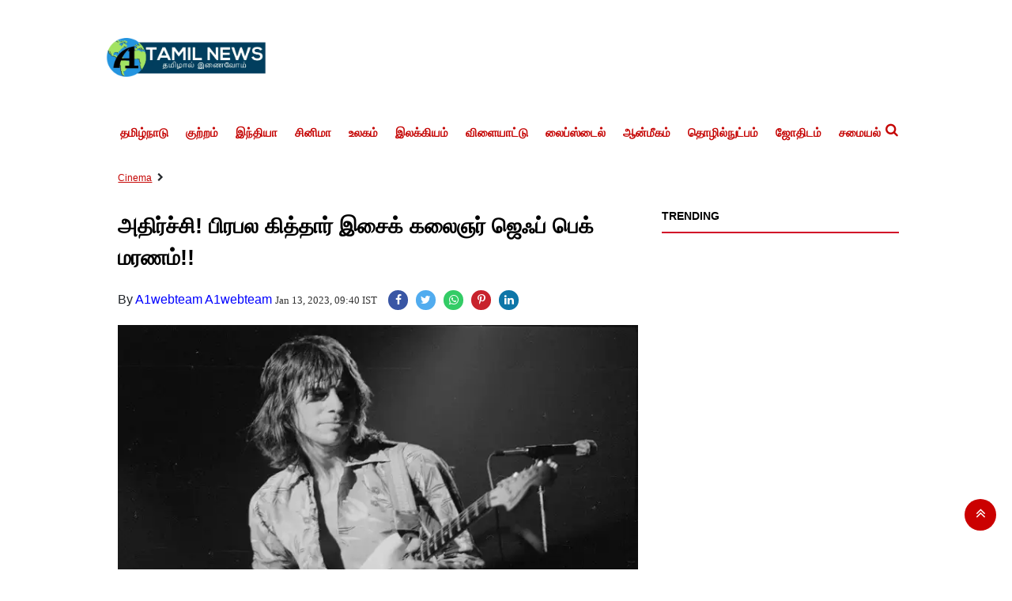

--- FILE ---
content_type: text/html;charset=utf-8
request_url: https://a1tamilnews.com/Cinema/Shock!-Famous-guitarist-Jeff-dies!!/cid9706133.htm
body_size: 11263
content:
<!DOCTYPE HTML><html lang="ta"><head><title>அதிர்ச்சி! பிரபல கித்தார் இசைக் கலைஞர் ஜெஃப் பெக் மரணம்!!</title><script type="application/ld+json">[{"@context": "https://schema.org","@type": "WebPage", "name":"அதிர்ச்சி! பிரபல கித்தார் இசைக் கலைஞர் ஜெஃப் பெக் மரணம்!!", "description":"பிரபல கித்தார் இசைக் கலைஞரான ஜெஃப் பெக் உடல்நலக்குறைவால் காலமானார். அவருக்கு வயது 78. 1944-ல் இங்கிலாந்தில் பிறந்தவர் ஜெஃப் பெக். 1960 மற்றும் 1970-களில், ", "keywords":"Cinema", "url":"https://a1tamilnews.com/Cinema/Shock%21-Famous-guitarist-Jeff-dies%21%21/cid9706133.htm"}, {"@context": "https://schema.org", "@type": "BreadcrumbList", "itemListElement":[{"@type": "ListItem", "position": 1, "item":{"@type":"Thing", "@id":"https://a1tamilnews.com/","name":"A1TamilNews"}}, {"@type": "ListItem", "position": 2, "item":{"@type":"Thing", "@id":"https://a1tamilnews.com/Cinema","name":"Cinema"}}]}, {"@context": "https://schema.org","@type": "NewsArticle","mainEntityOfPage": {"@type": "WebPage","@id": "https://a1tamilnews.com/Cinema/Shock%21-Famous-guitarist-Jeff-dies%21%21/cid9706133.htm", "description":"பிரபல கித்தார் இசைக் கலைஞரான ஜெஃப் பெக் உடல்நலக்குறைவால் காலமானார். அவருக்கு வயது 78. 1944-ல் இங்கிலாந்தில் பிறந்தவர் ஜெஃப் பெக். 1960 மற்றும் 1970-களில், ", "thumbnailUrl":"https://a1tamilnews.com/static/c1e/client/82560/uploaded/849a7c72653d81b47c5626c482b6878f.jpg"},"headline": "அதிர்ச்சி! பிரபல கித்தார் இசைக் கலைஞர் ஜெஃப் பெக் மரணம்!!","inLanguage":"ta","articleBody":"பிரபல கித்தார் இசைக் கலைஞரான ஜெஃப் பெக் உடல்நலக்குறைவால் காலமானார். அவருக்கு வயது 78. 1944-ல் இங்கிலாந்தில் பிறந்தவர் ஜெஃப் பெக். 1960 மற்றும் 1970-களில், யார்ட்பேர்ட்ஸ் குழுவில் பல இசை நிகழ்ச்சியில் பங்கேற்றுள்ளார். அதேபோல், அனைத்து வகையான இசைக்கருவிகள் ஆல்பங்கலான ப்ளோ பை ப்லோ, வயர்டு ஆகிய இசை நிகழ்ச்சிகளை நடத்தி வெற்றி பெற்றவர். 1975-ம் ஆண்டில் ஜெஃப் பெக் அவரது தனி இசை வாழ்க்கையை &lsquo;ப்ளோ பை ப்ளோ&rsquo; என்ற ஆல்பத்தில் இருந்து தொடங்கினார். இந்த ஆல்பம் மூலம் அவரது இசையின் பார்முலாவை மறுகட்டமைத்து ஜாஸ் முதல் ராக் மற்றும் ஃபங்க் வரையிலான இசைகளில் வித்தியாசமான முறையை கையாண்டார். இந்த முறைகளால் அவர் எதிர்பாராத வெற்றியை அடைந்தார். &lsquo;ப்ளோ பை ப்லோ&rsquo; பில்போர்டு டாப் 5 ஆகிய இசை ஆல்பங்கள் ஒரு மில்லியனிற்கும் அதிகமான பிரதிகள் விற்று பிளாட்டினம் வெற்றி பெற்றது. கித்தார் இசை வரலாற்றில் மிகவும் திறமையான மற்றும் பிரபலமடைந்த கித்தார் கலைஞர்களில் ஒருவரான ஜெஃப் பெக், தெற்கு இங்கிலாந்தில் உள்ள கிராமப்புற தோட்டமான ரிவர்ஹாலில் மருத்துவமனையில் கடந்த செவ்வாய்க்கிழமை (ஜன.10) உயிரிழந்தார். இதனையடுத்து பெக் பாக்டீரியா மூளைக்காய்ச்சல் பாதிப்பால் உயிரிழந்ததாக அவரது செய்தி தொடர்பாளர் மெலிசா டிராகிச் ஊடகங்களுக்குத் தெரிவித்தார். பெக் பல கிராமிய விருதுகளையும், கோல்டன் குளோப் விருதுகளையும் வென்றுள்ளார் என்பது குறிப்பிடத்தக்கது.","articleSection": "Cinema", "image": {"@type":"ImageObject","url":"https://a1tamilnews.com/static/c1e/client/82560/uploaded/849a7c72653d81b47c5626c482b6878f.jpg?width=1280&height=720&resizemode=4", "height": "720", "width": "1280" },"datePublished": "2023-01-13T09:40:20+05:30","dateModified": "2023-01-13T09:40:20+05:30","author": {"@type": "Person","name": "A1webteam A1webteam", "url": "https://a1tamilnews.com/_author_/A1webteam_A1webteam/61854"},"publisher": {"@type": "NewsMediaOrganization","name": "A1TamilNews","logo": {"@type": "ImageObject","url": "https://a1tamilnews.com/static/c1e/static/themes/2/82560/3146/images/LogoTransparency1.png?width=600&height=60&resizemode=7", "height": "60", "width": "600"}}, "description":"பிரபல கித்தார் இசைக் கலைஞரான ஜெஃப் பெக் உடல்நலக்குறைவால் காலமானார். அவருக்கு வயது 78. 1944-ல் இங்கிலாந்தில் பிறந்தவர் ஜெஃப் பெக். 1960 மற்றும் 1970-களில், ", "keywords":"Cinema"}, {"@context":"https://schema.org","@type":"LocalBusiness","name":"A1TamilNews","address":"","telephone":"","openingHours":["Mo-Su 00:00-23:59"],"description":"","image":"https://a1tamilnews.com/static/c1e/static/themes/2/82560/3146/images/LogoTransparency1.png","url":"https://a1tamilnews.com/"}, {"@context": "https://schema.org", "@type": "NewsMediaOrganization", "name": "A1TamilNews", "url": "https://a1tamilnews.com","logo": {"@type": "ImageObject","url": "https://a1tamilnews.com/static/c1e/static/themes/2/82560/3146/images/LogoTransparency1.png?width=600&height=60&resizemode=7", "height": "60", "width": "600"}}]</script><meta name="description" content="பிரபல கித்தார் இசைக் கலைஞரான ஜெஃப் பெக் உடல்நலக்குறைவால் காலமானார். அவருக்கு வயது 78. 1944-ல் இங்கிலாந்தில் பிறந்தவர் ஜெஃப் பெக். 1960 மற்றும் 1970-களில், "/><meta name="keywords" content="Cinema"/><meta name="news_keywords" content="Cinema"/><meta name="robots" content="index, follow, max-snippet:-1, max-video-preview:-1, max-image-preview:large"/><meta content="NOODP" name="robots"/><link rel="canonical" href="https://a1tamilnews.com/Cinema/Shock!-Famous-guitarist-Jeff-dies!!/cid9706133.htm"/><meta name="twitter:card" content="summary_large_image"/><meta name="twitter:site" content="@A1TamilNews"/><meta name="twitter:title" content="அதிர்ச்சி! பிரபல கித்தார் இசைக் கலைஞர் ஜெஃப் பெக் மரணம்!!"/><meta name="twitter:description" content="பிரபல கித்தார் இசைக் கலைஞரான ஜெஃப் பெக் உடல்நலக்குறைவால் காலமானார். அவருக்கு வயது 78. 1944-ல் இங்கிலாந்தில் பிறந்தவர் ஜெஃப் பெக். 1960 மற்றும் 1970-களில், "/><meta name="twitter:image" content="https://a1tamilnews.com/static/c1e/client/82560/uploaded_original/849a7c72653d81b47c5626c482b6878f.jpg"/><meta property="og:title" content="அதிர்ச்சி! பிரபல கித்தார் இசைக் கலைஞர் ஜெஃப் பெக் மரணம்!!"/><meta property="og:type" content="article"/><meta property="og:url" content="https://a1tamilnews.com/Cinema/Shock!-Famous-guitarist-Jeff-dies!!/cid9706133.htm"/><meta property="og:image" content="https://a1tamilnews.com/static/c1e/client/82560/uploaded_original/849a7c72653d81b47c5626c482b6878f.jpg"/><meta property="og:description" content="பிரபல கித்தார் இசைக் கலைஞரான ஜெஃப் பெக் உடல்நலக்குறைவால் காலமானார். அவருக்கு வயது 78. 1944-ல் இங்கிலாந்தில் பிறந்தவர் ஜெஃப் பெக். 1960 மற்றும் 1970-களில், "/><meta property="article:published_time" content="2023-01-13T09:40:20+05:30"/><meta property="article:modified_time" content="2023-01-13T09:40:20+05:30"/><meta property="fb:pages" content="1411503232207531"/><meta property="fb:app_id" content="1732452170262278"/><meta itemprop="name" content="அதிர்ச்சி! பிரபல கித்தார் இசைக் கலைஞர் ஜெஃப் பெக் மரணம்!!"/><meta itemprop="image" content="https://a1tamilnews.com/static/c1e/client/82560/uploaded_original/849a7c72653d81b47c5626c482b6878f.jpg"/><meta itemprop="description" content="பிரபல கித்தார் இசைக் கலைஞரான ஜெஃப் பெக் உடல்நலக்குறைவால் காலமானார். அவருக்கு வயது 78. 1944-ல் இங்கிலாந்தில் பிறந்தவர் ஜெஃப் பெக். 1960 மற்றும் 1970-களில், "/><meta itemprop="url" content="https://a1tamilnews.com/Cinema/Shock!-Famous-guitarist-Jeff-dies!!/cid9706133.htm"/><link rel="amphtml" href="https://a1tamilnews.com/amp/Cinema/Shock!-Famous-guitarist-Jeff-dies!!/cid9706133.htm"/>
    
    <link rel="icon" href="https://a1tamilnews.com/static/c1e/static/themes/2/82560/3146/images/favicon-32x32.png" type="image/png">
 <link rel="preload" as="image" href="https://a1tamilnews.com/static/c1e/client/82560/uploaded/849a7c72653d81b47c5626c482b6878f.jpg" fetchpriority="high">
    <!-- ?width=676&amp;height=424&amp;resizemode=4 -->
<!-- for logo  -->
<link rel="preload" as="image" href="/static/c1e/static/themes/2/82560/3146/images/Logo%20Transparency%201.webp" type="image/webp">


<!-- Custom Bootstrap css -->
<style>
:root{--blue:#007bff;--indigo:#6610f2;--purple:#6f42c1;--pink:#e83e8c;--red:#dc3545;--orange:#fd7e14;--yellow:#ffc107;--green:#28a745;--teal:#20c997;--cyan:#17a2b8;--white:#fff;--gray:#6c757d;--gray-dark:#343a40;--primary:#007bff;--secondary:#6c757d;--success:#28a745;--info:#17a2b8;--warning:#ffc107;--danger:#dc3545;--light:#f8f9fa;--dark:#343a40;--breakpoint-xs:0;--breakpoint-sm:576px;--breakpoint-md:768px;--breakpoint-lg:992px;--breakpoint-xl:1200px;--font-family-sans-serif:-apple-system,BlinkMacSystemFont,"Segoe UI",Roboto,"Helvetica Neue",Arial,"Noto Sans",sans-serif,"Apple Color Emoji","Segoe UI Emoji","Segoe UI Symbol","Noto Color Emoji";--font-family-monospace:SFMono-Regular,Menlo,Monaco,Consolas,"Liberation Mono","Courier New",monospace}*,::after,::before{box-sizing:border-box}html{font-family:sans-serif;line-height:1.15;-webkit-text-size-adjust:100%}article,header,nav,section{display:block}body{margin:0;font-family:-apple-system,BlinkMacSystemFont,"Segoe UI",Roboto,"Helvetica Neue",Arial,"Noto Sans",sans-serif,"Apple Color Emoji","Segoe UI Emoji","Segoe UI Symbol","Noto Color Emoji";font-size:1rem;font-weight:400;line-height:1.5;color:#212529;text-align:left;background-color:#fff}h1{margin-top:0;margin-bottom:.5rem}p{margin-top:0;margin-bottom:1rem}ul{margin-top:0;margin-bottom:1rem}a{color:#007bff;text-decoration:none;background-color:transparent}img{vertical-align:middle;border-style:none}button{border-radius:0}button,input{margin:0;font-family:inherit;font-size:inherit;line-height:inherit}button,input{overflow:visible}button{text-transform:none}[type=button],button{-webkit-appearance:button}[type=button]::-moz-focus-inner,button::-moz-focus-inner{padding:0;border-style:none}::-webkit-file-upload-button{font:inherit;-webkit-appearance:button}h1{margin-bottom:.5rem;font-weight:500;line-height:1.2}h1{font-size:2.5rem}.container{width:100%;padding-right:15px;padding-left:15px;margin-right:auto;margin-left:auto}@media (min-width:576px){.container{max-width:540px}}@media (min-width:768px){.container{max-width:720px}}@media (min-width:992px){.container{max-width:960px}}@media (min-width:1200px){.container{max-width:1140px}}.row{display:-ms-flexbox;display:flex;-ms-flex-wrap:wrap;flex-wrap:wrap;margin-right:-15px;margin-left:-15px}.col-lg-12,.col-lg-3,.col-lg-9,.col-md-12,.col-sm-12{position:relative;width:100%;padding-right:15px;padding-left:15px}@media (min-width:576px){.col-sm-12{-ms-flex:0 0 100%;flex:0 0 100%;max-width:100%}}@media (min-width:768px){.col-md-12{-ms-flex:0 0 100%;flex:0 0 100%;max-width:100%}}@media (min-width:992px){.col-lg-3{-ms-flex:0 0 25%;flex:0 0 25%;max-width:25%}.col-lg-9{-ms-flex:0 0 75%;flex:0 0 75%;max-width:75%}.col-lg-12{-ms-flex:0 0 100%;flex:0 0 100%;max-width:100%}}.collapse:not(.show){display:none}.nav{display:-ms-flexbox;display:flex;-ms-flex-wrap:wrap;flex-wrap:wrap;padding-left:0;margin-bottom:0;list-style:none}.navbar{position:relative;display:-ms-flexbox;display:flex;-ms-flex-wrap:wrap;flex-wrap:wrap;-ms-flex-align:center;align-items:center;-ms-flex-pack:justify;justify-content:space-between;padding:.5rem 1rem}.navbar-nav{display:-ms-flexbox;display:flex;-ms-flex-direction:column;flex-direction:column;padding-left:0;margin-bottom:0;list-style:none}.navbar-collapse{-ms-flex-preferred-size:100%;flex-basis:100%;-ms-flex-positive:1;flex-grow:1;-ms-flex-align:center;align-items:center}.navbar-toggler{padding:.25rem .75rem;font-size:1.25rem;line-height:1;background-color:transparent;border:1px solid transparent;border-radius:.25rem}.navbar-toggler-icon{display:inline-block;width:1.5em;height:1.5em;vertical-align:middle;content:"";background:no-repeat center center;background-size:100% 100%}@media (min-width:992px){.navbar-expand-lg{-ms-flex-flow:row nowrap;flex-flow:row nowrap;-ms-flex-pack:start;justify-content:flex-start}.navbar-expand-lg .navbar-nav{-ms-flex-direction:row;flex-direction:row}.navbar-expand-lg .navbar-collapse{display:-ms-flexbox!important;display:flex!important;-ms-flex-preferred-size:auto;flex-basis:auto}.navbar-expand-lg .navbar-toggler{display:none}}.navbar-light .navbar-toggler{color:rgba(0,0,0,.5);border-color:rgba(0,0,0,.1)}.navbar-light .navbar-toggler-icon{background-image:url("data:image/svg+xml,%3csvg viewBox='0 0 30 30' xmlns='http://www.w3.org/2000/svg'%3e%3cpath stroke='rgba(0, 0, 0, 0.5)' stroke-width='2' stroke-linecap='round' stroke-miterlimit='10' d='M4 7h22M4 15h22M4 23h22'/%3e%3c/svg%3e")}.close{float:right;font-size:1.5rem;font-weight:700;line-height:1;color:#000;text-shadow:0 1px 0 #fff;opacity:.5}button.close{padding:0;background-color:transparent;border:0;-webkit-appearance:none;-moz-appearance:none;appearance:none}.border{border:1px solid #dee2e6!important}.border-bottom{border-bottom:1px solid #dee2e6!important}.clearfix::after{display:block;clear:both;content:""}

</style>
    <link rel="preload" as="style" href="https://a1tamilnews.com/static/c1e/static/themes/2/82560/3146/css/style.css">
    <!-- <link rel="preload" as="style" href="https://a1tamilnews.com/static/c1e/static/themes/css/bootstrap4.3.1.min.css"> -->
    <link rel="preload" as="style" href="https://a1tamilnews.com/static/c1e/static/themes/css/font-awesome.min.css">
      
    
    <script>var is_c1e_pubdomain="//a1tamilnews.com";</script>
      <script>var is_c1e_enable=true; var c1e_id="82560:3146"; </script>
      <meta name="viewport" content="width=device-width, initial-scale=1.0">


      <link media="all" onload="this.media='all'" rel="stylesheet" href="https://a1tamilnews.com/static/c1e/static/themes/css/bootstrap4.3.1.min.css">
      <link rel="stylesheet" href="https://a1tamilnews.com/static/c1e/static/themes/css/floating_cube.css">
      <link rel="stylesheet" href="https://a1tamilnews.com/static/c1e/static/themes/css/font-awesome.min.css">
      <link href="https://a1tamilnews.com/static/c1e/static/themes/2/82560/3146/css/style.css" rel="stylesheet">
    <style>

/*  for header logo  */
@media (max-width: 768px) {
  .hlogo {
    width: 152px;
    height: 38px;
  }
}
@media (max-width:1200)
{
.hlogo {
    width: 214px;
    height: 53px;
}
}
    </style>   


          <!-- For hero image  -->
<style>
.mobile_only {
            display: none !important;
        }
        @media only screen and (max-width:500px) {
            .mobile_only {
                display: block !important;
            }
            
            .desktop_only {
                display: none !important;
            }
        }
</style>
      <!-- For article heading font size -->
<style>
.story-heading
{
    font-size: 27px !important;
}

</style>

<style>
@media (max-width: 768px) {
    nav.site-nav {
        text-align: left;
    }
}
    </style>


                              <script>!function(e){var n="https://s.go-mpulse.net/boomerang/";if("False"=="True")e.BOOMR_config=e.BOOMR_config||{},e.BOOMR_config.PageParams=e.BOOMR_config.PageParams||{},e.BOOMR_config.PageParams.pci=!0,n="https://s2.go-mpulse.net/boomerang/";if(window.BOOMR_API_key="ZU6Y4-XXQWT-YDK7T-XNT4K-XUQ95",function(){function e(){if(!r){var e=document.createElement("script");e.id="boomr-scr-as",e.src=window.BOOMR.url,e.async=!0,o.appendChild(e),r=!0}}function t(e){r=!0;var n,t,a,i,d=document,O=window;if(window.BOOMR.snippetMethod=e?"if":"i",t=function(e,n){var t=d.createElement("script");t.id=n||"boomr-if-as",t.src=window.BOOMR.url,BOOMR_lstart=(new Date).getTime(),e=e||d.body,e.appendChild(t)},!window.addEventListener&&window.attachEvent&&navigator.userAgent.match(/MSIE [67]\./))return window.BOOMR.snippetMethod="s",void t(o,"boomr-async");a=document.createElement("IFRAME"),a.src="about:blank",a.title="",a.role="presentation",a.loading="eager",i=(a.frameElement||a).style,i.width=0,i.height=0,i.border=0,i.display="none",o.appendChild(a);try{O=a.contentWindow,d=O.document.open()}catch(_){n=document.domain,a.src="javascript:var d=document.open();d.domain='"+n+"';void 0;",O=a.contentWindow,d=O.document.open()}if(n)d._boomrl=function(){this.domain=n,t()},d.write("<bo"+"dy onload='document._boomrl();'>");else if(O._boomrl=function(){t()},O.addEventListener)O.addEventListener("load",O._boomrl,!1);else if(O.attachEvent)O.attachEvent("onload",O._boomrl);d.close()}function a(e){window.BOOMR_onload=e&&e.timeStamp||(new Date).getTime()}if(!window.BOOMR||!window.BOOMR.version&&!window.BOOMR.snippetExecuted){window.BOOMR=window.BOOMR||{},window.BOOMR.snippetStart=(new Date).getTime(),window.BOOMR.snippetExecuted=!0,window.BOOMR.snippetVersion=14,window.BOOMR.url=n+"ZU6Y4-XXQWT-YDK7T-XNT4K-XUQ95";var i=document.currentScript||document.getElementsByTagName("script")[0],o=i.parentNode,r=!1,d=document.createElement("link");if(d.relList&&"function"==typeof d.relList.supports&&d.relList.supports("preload")&&"as"in d)window.BOOMR.snippetMethod="p",d.href=window.BOOMR.url,d.rel="preload",d.as="script",d.addEventListener("load",e),d.addEventListener("error",function(){t(!0)}),setTimeout(function(){if(!r)t(!0)},3e3),BOOMR_lstart=(new Date).getTime(),o.appendChild(d);else t(!1);if(window.addEventListener)window.addEventListener("load",a,!1);else if(window.attachEvent)window.attachEvent("onload",a)}}(),"".length>0)if(e&&"performance"in e&&e.performance&&"function"==typeof e.performance.setResourceTimingBufferSize)e.performance.setResourceTimingBufferSize();!function(){if(BOOMR=e.BOOMR||{},BOOMR.plugins=BOOMR.plugins||{},!BOOMR.plugins.AK){var n=""=="true"?1:0,t="",a="aoh64qixeeliq2lwr33a-f-e9e7c09a5-clientnsv4-s.akamaihd.net",i="false"=="true"?2:1,o={"ak.v":"39","ak.cp":"1083252","ak.ai":parseInt("645019",10),"ak.ol":"0","ak.cr":9,"ak.ipv":4,"ak.proto":"h2","ak.rid":"ad99c2e1","ak.r":43718,"ak.a2":n,"ak.m":"","ak.n":"ff","ak.bpcip":"3.143.238.0","ak.cport":35588,"ak.gh":"23.33.21.8","ak.quicv":"","ak.tlsv":"tls1.3","ak.0rtt":"","ak.0rtt.ed":"","ak.csrc":"-","ak.acc":"","ak.t":"1769377526","ak.ak":"hOBiQwZUYzCg5VSAfCLimQ==r69NAJ2QpfNNNiq4k91tUE0MwvoIBw/KCQGz6oIYDytTi1Fn/PGosUufc5AAM/QbV4bYA/EISLAXixEXYsRI15YmPkUm1rAraSLlKWV4yaOn+exKfF2XEvdtQuzuSKBCqo2q8kXZrw7GoB6HkovXx/+ueEj+fCyMW0xpx7JKaw4cevkVDuI7lgrkp0XXDcGixB5ZBNjLpdtheMJFsN/Dd70n85D5ia9E0JUf7Rmo+5hsPc92A6VQJXqpiX3YIuvzZxgNXecRhJcWPb8Jn0lhmJManObbM9TB2z1R0t/6oDH6F5YDW57YlpWJUwQj3seO3sBA14E1GPgbWl+CB5oHjk2WDrBWK7Q2/R/nNY9G/R4a/rG+rhJ2k7HxrE0uvk438h1mZz63d+a0goTfuLIGYsRONiITyrSsnCVIvXruZDQ=","ak.pv":"17","ak.dpoabenc":"","ak.tf":i};if(""!==t)o["ak.ruds"]=t;var r={i:!1,av:function(n){var t="http.initiator";if(n&&(!n[t]||"spa_hard"===n[t]))o["ak.feo"]=void 0!==e.aFeoApplied?1:0,BOOMR.addVar(o)},rv:function(){var e=["ak.bpcip","ak.cport","ak.cr","ak.csrc","ak.gh","ak.ipv","ak.m","ak.n","ak.ol","ak.proto","ak.quicv","ak.tlsv","ak.0rtt","ak.0rtt.ed","ak.r","ak.acc","ak.t","ak.tf"];BOOMR.removeVar(e)}};BOOMR.plugins.AK={akVars:o,akDNSPreFetchDomain:a,init:function(){if(!r.i){var e=BOOMR.subscribe;e("before_beacon",r.av,null,null),e("onbeacon",r.rv,null,null),r.i=!0}return this},is_complete:function(){return!0}}}}()}(window);</script></head>
   <body data-new-gr-c-s-check-loaded="14.1026.0" data-gr-ext-installed="">
      <!-- <grammarly-desktop-integration data-grammarly-shadow-root="true"></grammarly-desktop-integration> -->
      <div id="fb-root"></div><script async defer crossorigin="anonymous" src="https://connect.facebook.net/en_GB/sdk.js#xfbml=1&version=v3.2&appId=1732452170262278&autoLogAppEvents=1"></script> 
      <div class="container">
         <header id="myHeader" class="template-header bt_header">
            <div id="HeaderlogoIn" class="logoContainer "><a href="https://a1tamilnews.com" title="" class="logo">
                <img src="/static/c1e/static/themes/2/82560/3146/images/Logo Transparency 1.webp" alt="A1 Tamil" class="hlogo"  fetchpriority="high"></a>
            <!-- style="width: 214px; height: 53px;" -->
            </div>

            <nav class="site-nav navbar-default navbar navbar-expand-lg navbar-light">
               <button class="navbar-toggler" type="button" data-toggle="collapse" data-target="#navbar1" aria-controls="navbar1" aria-expanded="false" aria-label="Toggle navigation"><span class="navbar-toggler-icon"></span></button>
               <div id="navbar1" class="navbar-collapse collapse">
                  <ul class="nav navbar-nav site-nav__list header-menu " itemtype="http://www.schema.org/SiteNavigationElement" itemscope="">
                     <li itemprop="name" content="தமிழ்நாடு" class="site-nav__item"><a itemprop="url" content="https://a1tamilnews.com/Tamilnadu" class="site-nav__link" href="https://a1tamilnews.com/Tamilnadu">தமிழ்நாடு</a></li>
                     <li itemprop="name" content="குற்றம்" class="site-nav__item"><a itemprop="url" content="https://a1tamilnews.com/Crime" class="site-nav__link" href="https://a1tamilnews.com/Crime">குற்றம்</a></li>
                     <li itemprop="name" content="இந்தியா" class="site-nav__item"><a itemprop="url" content="https://a1tamilnews.com/India" class="site-nav__link" href="https://a1tamilnews.com/India">இந்தியா</a></li>
                     <li itemprop="name" content="சினிமா" class="site-nav__item"><a itemprop="url" content="https://a1tamilnews.com/Cinema" class="site-nav__link" href="https://a1tamilnews.com/Cinema">சினிமா</a></li>
                     <li itemprop="name" content="உலகம்" class="site-nav__item"><a itemprop="url" content="https://a1tamilnews.com/World" class="site-nav__link" href="https://a1tamilnews.com/World">உலகம்</a></li>
                     <li itemprop="name" content="இலக்கியம்" class="site-nav__item"><a itemprop="url" content="https://a1tamilnews.com/literature" class="site-nav__link" href="https://a1tamilnews.com/literature">இலக்கியம்</a></li>
                     <li itemprop="name" content="விளையாட்டு" class="site-nav__item"><a itemprop="url" content="https://a1tamilnews.com/sports" class="site-nav__link" href="https://a1tamilnews.com/sports">விளையாட்டு</a></li>
                     <li itemprop="name" content="லைப்ஸ்டைல்" class="site-nav__item"><a itemprop="url" content="https://a1tamilnews.com/Lifestyle" class="site-nav__link" href="https://a1tamilnews.com/Lifestyle">லைப்ஸ்டைல்</a></li>
                     <li itemprop="name" content="ஆன்மீகம்" class="site-nav__item"><a itemprop="url" content="https://a1tamilnews.com/spiritual" class="site-nav__link" href="https://a1tamilnews.com/spiritual">ஆன்மீகம்</a></li>
                     <li itemprop="name" content="தொழில்நுட்பம்" class="site-nav__item"><a itemprop="url" content="https://a1tamilnews.com/technology" class="site-nav__link" href="https://a1tamilnews.com/technology">தொழில்நுட்பம்</a></li>
                     <li itemprop="name" content="ஜோதிடம்" class="site-nav__item"><a itemprop="url" content="https://a1tamilnews.com/Astrology" class="site-nav__link" href="https://a1tamilnews.com/Astrology">ஜோதிடம்</a></li>
                     <li itemprop="name" content="சமையல்" class="site-nav__item"><a itemprop="url" content="https://a1tamilnews.com/cooking" class="site-nav__link" href="https://a1tamilnews.com/cooking">சமையல்</a></li>
                  </ul>
               </div>
               <ul class="search-ico">
                  <li id="search-btn">
                     <div><a a="" class="donot" href="#search"><span class="fa fa-search" aria-hidden="true"></span></a></div>
                  </li>
               </ul>
            </nav>
            <div id="search" class="">
               <div class="container">
                  <div class="search-bar">
                     <div><button type="button" class="close">x</button><input type="text" value="" id="search_text" onchange="searchText(this)" placeholder="Search"><span class="editable " id="custom_16849459142050">Hit enter to search or ESC to close</span></div>
                  </div>
               </div>
            </div>
         </header>
         <article class="bt_middle">
            <div class="top-container1">
               <div data-position="1" data-ua="d" data-slot="" data-section="Cinema" class="colombia lhs " id="AS_P_TP_1_D_9706133" name="Articleshow-Paid-Top-1-Desktop" style="margin: 0 auto;" data-priority="1"></div>
               <div data-position="9" data-ua="m" data-slot="" data-section="Cinema" class="lhs colombia " id="AS_P_TP_1_M_9706133" name="Articleshow-Paid-Top-1-Mobile" style="margin: 0 auto;" data-priority="2"></div>
               <div class="mob_only"></div>
            </div>
            <div class="row  ">
               <div class="col-lg-12">
                  <div data-position="49287572" data-ua="m" data-slot="541034" data-section="Cinema" class="lhs  colombia" id="ArticleShow_49287572_9706133" name="ArticleShow_49287572" style="margin: 0 auto;" data-priority="3"></div>
               </div>
            </div><div class="row ">
               <div class="col-lg-12">
                  <div data-position="2" data-ua="m" data-slot="" data-section="Cinema" class="lhs colombia " id="AS_P_TP_2_M_9706133" name="Articleshow-Paid-Top-2-Mobile" style="margin: 0 auto;" data-priority="4"></div>
               </div>
            </div>
            <div class="row ">
               <div class="col-lg-12">
                  <div data-position="3" data-ua="m" data-slot="" data-section="Cinema" class="lhs colombia " id="AS_P_TP_3_M_9706133" name="Articleshow-Paid-Top-3-Mobile" style="margin: 0 auto;" data-priority="5"></div>
               </div>
            </div>
            <div class="row breadcrumbs-row">
               <div class="col-md-12 ">
                  <div class="breadcrumbs-wrapper">
                     <ul class="breadcrumbs">
                        <li><a class="active" href="https://a1tamilnews.com/Cinema">Cinema</a></li>
                        <li><a class="active" href=""></a></li>
                     </ul>
                  </div>
               </div>
            </div>
            <div class="storyshow-view clearfix">
               <div class="row " style=" margin-bottom: 10px; margin: 0;">
                  <div class="col-lg-9 col-md-12 col-sm-12 ">
                     <div class="story-wrapper">
                        <section class=" ">
                           <div class="show-wrapper">
                              <div class="card-box header-box">
                                 <h1 class="story-heading">அதிர்ச்சி! பிரபல கித்தார் இசைக் கலைஞர் ஜெஃப் பெக் மரணம்!!</h1>
                                 <div class="article-summary"></div>
                                 <div class="storyshow-subhead">
                                    <span class="story-category"></span><span class="story-byline">By&nbsp;<a href="https://a1tamilnews.com/_author_/A1webteam_A1webteam/61854" class="">A1webteam A1webteam</a></span>&nbsp;<span class="story-date">Jan 13, 2023, 09:40 IST</span>
                                    <div class="article social-icon"><a href="javascript:;" onclick="colombia.showWin(&quot;https://www.facebook.com/sharer.php?u=https://a1tamilnews.com/Cinema/Shock!-Famous-guitarist-Jeff-dies!!/cid9706133.htm&quot;,&quot;top=100,left=500,width=600,height=600,location=no,fullscreen=no&quot;)" target="_blank" class=""><i class="fa fa-facebook" aria-hidden="true"></i></a><a href="javascript:;" onclick="socialShare('twitter', 'https://a1tamilnews.com/Cinema/Shock!-Famous-guitarist-Jeff-dies!!/cid9706133.htm','default','@A1TamilNews','top=100,left=500,width=600,height=600,location=no,fullscreen=no')" class=""><i class="fa fa-twitter" aria-hidden="true"></i></a><a href="javascript:;" onclick="whatsappShare('https://a1tamilnews.com/Cinema/Shock!-Famous-guitarist-Jeff-dies!!/cid9706133.htm','')" class=""><i class="fa fa-whatsapp"></i></a><a href="javascript:;" onclick="colombia.showWin(&quot;https://in.pinterest.com/pin/create/button?url=https://a1tamilnews.com/Cinema/Shock!-Famous-guitarist-Jeff-dies!!/cid9706133.htm&quot;,&quot;top=100,left=500,width=600,height=600,location=no,fullscreen=no&quot;)" target="_blank" class=""><i class="fa fa-pinterest-p" aria-hidden="true"></i></a><a href="javascript:;" onclick="colombia.showWin(&quot;https://www.linkedin.com/sharing/share-offsite?url=https://a1tamilnews.com/Cinema/Shock!-Famous-guitarist-Jeff-dies!!/cid9706133.htm&quot;,&quot;top=100,left=500,width=600,height=600,location=no,fullscreen=no&quot;)" target="_blank" class=""><i class="fa fa-linkedin" aria-hidden="true"></i></a></div>
                                 </div>
                              </div>
                              <div class="card-box img-box">
                                  <!--<img class="main-img" src="https://a1tamilnews.com/static/c1e/client/82560/uploaded/849a7c72653d81b47c5626c482b6878f.jpg?width=676&amp;height=424&amp;resizemode=4" alt="Jeff Beck"  fetchpriority="high">-->

                                <img class="main-img desktop_only" src="https://a1tamilnews.com/static/c1e/client/82560/uploaded/849a7c72653d81b47c5626c482b6878f.jpg?width=696&amp;height=418&amp;resizemode=4" alt="Jeff Beck" 
                                  width="676" height="424" style="height: auto; display: block;"  fetchpriority="high" loading="eager" > 
                                  
                                <img class="main-img mobile_only" src="https://a1tamilnews.com/static/c1e/client/82560/uploaded/849a7c72653d81b47c5626c482b6878f.jpg?width=387&amp;height=232&amp;resizemode=4" alt="Jeff Beck" width="387" height="232" fetchpriority="high" loading="eager" >


                                 <div data-position="15" data-slot="" data-section="Cinema" class="lhs imgOverlayAd colombia " data-cb="overlayPaidAd" id="imageOverlay_1_9706133" name="imageOverlay_1" style="margin: 0 auto;" data-priority="6">
                    
                                 </div>
                              </div>
                              <div class="card-box synopsis"></div>
                              <div class="card-box showdefaultbody"><div data-position="1" data-priority="1" data-slot="349603" data-section="showPage" class="colombiaone" id="showAS_O_BEL_0" style="margin: 0 auto;"></div>
<p>பிரபல கித்தார் இசைக் கலைஞரான ஜெஃப் பெக் உடல்நலக்குறைவால் காலமானார். அவருக்கு வயது 78.</p>
 <p>1944-ல் இங்கிலாந்தில் பிறந்தவர் ஜெஃப் பெக். 1960 மற்றும் 1970-களில், யார்ட்பேர்ட்ஸ் குழுவில் பல இசை நிகழ்ச்சியில் பங்கேற்றுள்ளார். அதேபோல், அனைத்து வகையான இசைக்கருவிகள் ஆல்பங்கலான ப்ளோ பை ப்லோ, வயர்டு&nbsp; ஆகிய இசை நிகழ்ச்சிகளை நடத்தி வெற்றி பெற்றவர்.</p>
 <p><img alt="Jeff Beck" id="img_12848041" loading="lazy" src="https://a1tamilnews.com/static/c1e/client/82560/uploaded/50ec5c90444b2d4a4a3f66512ca8eb5e.jpeg" width="600" height="400"></p> <p>1975-ம் ஆண்டில் ஜெஃப் பெக் அவரது தனி இசை&nbsp; வாழ்க்கையை ‘ப்ளோ பை ப்ளோ’ என்ற ஆல்பத்தில் இருந்து தொடங்கினார். இந்த ஆல்பம் மூலம் அவரது இசையின் பார்முலாவை மறுகட்டமைத்து ஜாஸ் முதல் ராக் மற்றும் ஃபங்க் வரையிலான இசைகளில் வித்தியாசமான&nbsp; முறையை கையாண்டார். இந்த முறைகளால் அவர் எதிர்பாராத வெற்றியை அடைந்தார்.</p>
 <p>‘ப்ளோ பை ப்லோ’ பில்போர்டு டாப் 5 ஆகிய இசை ஆல்பங்கள்&nbsp; ஒரு மில்லியனிற்கும் அதிகமான பிரதிகள் விற்று&nbsp; பிளாட்டினம் வெற்றி பெற்றது. கித்தார் இசை வரலாற்றில் மிகவும் திறமையான மற்றும் பிரபலமடைந்த கித்தார் கலைஞர்களில் ஒருவரான ஜெஃப் பெக், தெற்கு இங்கிலாந்தில் உள்ள கிராமப்புற தோட்டமான ரிவர்ஹாலில் மருத்துவமனையில் கடந்த&nbsp; செவ்வாய்க்கிழமை (ஜன.10) உயிரிழந்தார்.</p>
 <p><img alt="RIP" id="imgPlug_11874779" loading="lazy" src="https://a1tamilnews.com/static/c1e/client/82560/uploaded/7b4f6d40b53dd259da698f634135bb11.jpg" width="600" height="315"></p> <p>இதனையடுத்து பெக் பாக்டீரியா மூளைக்காய்ச்சல் பாதிப்பால் உயிரிழந்ததாக அவரது செய்தி தொடர்பாளர் மெலிசா டிராகிச் ஊடகங்களுக்குத் தெரிவித்தார். பெக் பல கிராமிய விருதுகளையும், கோல்டன் குளோப் விருதுகளையும் வென்றுள்ளார் என்பது குறிப்பிடத்தக்கது.</p>
</div>
                              <div class="lhs---box"><div class="fb-comments" data-href="https://a1tamilnews.com/Cinema/Shock!-Famous-guitarist-Jeff-dies!!/cid9706133.htm" data-width="100%" data-numposts="5" data-order-by="social"></div></div>
                              <div class="lhs---box">
                                 <div class="colombia lhs " data-section="Cinema" data-slot="" id="AS_P_LHS_1_9706133" data-position="6" name="Articleshow-Paid-LHS-1" style="display: block;" data-priority="7"></div>
                              </div>
                              <div class="lhs---box">
                                 <div class="colombia lhs " data-section="Cinema" data-slot="" id="AS_P_LHS_2_9706133" data-position="7" name="Articleshow-Paid-LHS-2" style="display: block;" data-priority="8"></div>
                              </div>
                              <div class="lhs---box">
                                 <h2 class="border border-bottom border-bold category-title editable  " id="custom_16974782860001">From around the web</h2>
                                 <div class="lhs colombiaone " data-section="Cinema" data-slot="349126" id="AS_O_LHS_1_9706133" name="Articleshow-Organic-LHS-1" data-position="3491261" style="display: block;" data-lazyload="true" data-max="10" data-priority="1" template_id="5332"></div>
                              </div>
                           </div>
                        </section>
                     </div>
                  </div>
                  <div class="col-lg-3 col-md-12 col-sm-12 no-padding-left ">
                     <div class="native-items ">
                        <div class="border border-bottom border-bold">
                           <div class="follow-bar-header font-black spaced spaced-xs spaced-bottom uppercase editable  " id="custom_16974782860002"><a href="https://ads.colombiaonline.com/expresso/selfservice/p/c1e/content/pagebuilder?cld=2&amp;groupId=2&amp;templateId=615&amp;siteId=3146" class="">TRENDING</a></div>
                        </div>
                        <div class="colombiaone rhs " data-section="Cinema" data-priority="2" data-ua="d" data-slot="349125" id="AS_O_RHS_1_D_9706133" data-position="3491251" name="Articleshow-Organic-RHS-1-Desktop" style="display: block;"></div>
                     </div>
                     <div class="rhs-2 center ">
                        <div data-position="7" data-ua="d" data-slot="" data-section="Cinema" class="colombia rhs " id="AS_P_RHS_1_D_9706133" name="Articleshow-Paid-RHS-1-Desktop" style="margin: 0 auto;" data-priority="9"></div>
                     </div>
                     <div class="rhs-2 center ">
                        <div data-position="62031279" data-ua="d" data-slot="" data-section="Cinema" class="rhs colombia " id="ArticleShow_62031279_9706133" name="ArticleShow_62031279" style="margin: 0 auto;" data-priority="10"></div>
                     </div>
                     <div class="rhs-2 center ">
                        <div data-position="8" data-ua="d" data-slot="" data-section="Cinema" class="colombia rhs " id="AS_P_RHS_2_D_9706133" name="Articleshow-Paid-RHS-2-Desktop" style="margin: 0 auto;" data-priority="11"></div>
                     </div>
                  </div>
               </div>
            </div>
         </article>
         <footer class="site-footer bt_footer">
            <div class="site-footer_content">
               <div class="row" style="margin: 0;">
                  <div class="col-lg-9 col-md-9 col-sm-12">
                     <div class="footerlogoContainer">
                        <div id="FooterlogoIn" class=" "><a href="https://a1tamilnews.com" title="" class="logo"><img src="/static/c1e/static/themes/2/82560/3146/images/High-Resolution-file-1 (1).webp" alt="Logo"></a></div>
                        <div>
                           <div class="editable  " id="custom_168494591420912">Copyright © 2020 A1tamilnews.Com</div>
                           <div class="social-icon "><a href="https://www.facebook.com/TamilNewsA1/" title="Facebook" target="_blank" class=""><i class="fa fa-facebook" aria-hidden="true"></i></a><a href="https://sharechat.com/profile/352332057?referer=trendingFeed" title="Sharechat" target="_blank" class=""><img src="/static/c1e/static/themes/2/82560/3146/images/sharechat-icon.png"></a><a href="https://m.helo-app.com/al/cZNTQhNdN" title="Helo" target="_blank" class=""><img src="/static/c1e/static/client_resources/74669/2869/images/helo-icon.png"></a></div>
                        </div>
                     </div>
                  </div>
                  <div class="col-lg-3 col-md-3 col-sm-12">
                     <h3 class="site-footer__heading editable " id="custom_168494591420913">More Sections</h3>
                     <ul class="site-footer_list footer-menu ">
                        <li class="site-footer_list-item"><a class="site-footer__link" href="https://a1tamilnews.com/about-us/">About us</a></li>
                        <li class="site-footer_list-item"><a class="site-footer__link" href="https://a1tamilnews.com/privacy-policy/">Privacy &amp; Policy</a></li>
                        <li class="site-footer_list-item"><a class="site-footer__link" href="https://a1tamilnews.com/copyright/">Copyright</a></li>
                        <li class="site-footer_list-item"><a class="site-footer__link" href="https://a1tamilnews.com/disclaimer/">Disclaimer</a></li>
                        <li class="site-footer_list-item"><a class="site-footer__link" href="https://a1tamilnews.com/legal/">Legal</a></li>
                        <li class="site-footer_list-item"><a class="site-footer__link" href="https://a1tamilnews.com/terms-of-use/">Terms of Use</a></li>
                        <li class="site-footer_list-item"><a class="site-footer__link" href="https://a1tamilnews.com/contact/">Contact</a></li>
                        <li class="site-footer_list-item"><a class="site-footer__link" href="https://a1tamilnews.com">Home</a></li>
                        <li class="site-footer_list-item"><a class="site-footer__link" href="https://a1tamilnews.com/Tamilnadu">தமிழ்நாடு</a></li>
                        <li class="site-footer_list-item"><a class="site-footer__link" href="https://a1tamilnews.com/World">உலகம்</a></li>
                        <li class="site-footer_list-item"><a class="site-footer__link" href="https://a1tamilnews.com/India">இந்தியா</a></li>
                     </ul>
                  </div>
               </div>
               <div class="row ">
                  <div class="col-md-12">
                     <div class="sub-footer">
                        <p class="editable  " id="custom_168494591420914"><a href="https://a1tamilnews.com" class="">© 2020 A1Tamilnews.com</a></p>
                     </div>
                  </div>
               </div>
            </div>
            <a href="javascript:void(0);" id="scrollToTop" class="scrollToTop" style="display: inline;"><span><i class="fa fa-angle-double-up" aria-hidden="true"></i></span></a>
         </footer>
      </div>

       <script src="https://a1tamilnews.com/static/c1e/static/themes/js/rendering.js"></script>
<script class="prod_script" src="https://a1tamilnews.com/static/c1e/static/themes/js/at.js"></script>
<script class="prod_script" src="https://a1tamilnews.com/static/c1e/static/themes/js/c1.js"></script> 

 <script class="prod_script" src="https://a1tamilnews.com/static/c1e/static/themes/2/82560/3146/js/tag.js" async></script>
 
 <script class="prod_script" src="https://a1tamilnews.com/static/c1e/static/themes/js/m360_common.js" defer></script>
<script class="prod_script" src="https://a1tamilnews.com/static/c1e/static/themes/js/underscore-min.js" defer></script>

<!-- <script class="ga_tag" async="" src="https://www.googletagmanager.com/gtag/js?id=G-52JDEJN2C0"></script>
      <script class="ga_tag_init">window.dataLayer=window.dataLayer || [];function gtag(){dataLayer.push(arguments)}gtag("js", new Date());gtag("config", "G-52JDEJN2C0");</script> -->

<script class="prod_script" async="" src="https://www.googletagmanager.com/gtag/js?id=G-E40TL7HPLE&amp;id=G-52JDEJN2C0"></script>
<script class="prod_script"> window.dataLayer = window.dataLayer || [];function gtag(){dataLayer.push(arguments);} gtag('js', new Date());gtag('config', 'G-E40TL7HPLE');gtag('config', 'G-52JDEJN2C0');</script>
<script async="" class="prod_script"> window._izq = window._izq || []; window._izq.push(["init"]); </script>

<script>
  function loadIzooto() {
    if (window.izootoLoaded) return; // prevent multiple loads
    window.izootoLoaded = true;

    var s = document.createElement("script");
    s.src = "https://cdn.izooto.com/scripts/8ddd317d822821d552138d17d5fd02a575ec0eb3.js";
    s.async = true;
    s.className = "prod_script";
    document.head.appendChild(s);
  }

  // Load on first click
  document.addEventListener("click", loadIzooto, { once: true });

  // Load on first scroll
  document.addEventListener("scroll", loadIzooto, { once: true });

  // Load after 2 seconds if no interaction
  setTimeout(loadIzooto, 2000);
</script>

<!-- <script async="" class="prod_script" src="https://cdn.izooto.com/scripts/8ddd317d822821d552138d17d5fd02a575ec0eb3.js"></script> -->



      <script>var ulClass='nav navbar-nav site-nav__list '; var liClass='site-nav__item'; var liulClass='sub-menu'; var lianchorClass='site-nav__link'; var lidrpClass='site-nav__item drop-menu'; var lidrpulliAnchor='site-nav__link dropdown-item'; var lidrpAnchorClass='site-nav__link'; var data_toggle=''; var aria_expanded=''; ulquick='site-footer_list '; liquick='site-footer_list-item'; lianchorquick='site-footer__link'; </script><script>$(document).ready(function(){}); $(function(){$('a[href="#search"]').on("click", function(e){e.preventDefault(), $("#search").addClass("open"), $('#search >div >div >div >form >input[type="text"]').focus()}), $("#search, #search button.close").on("click keyup", function(e){e.target !=this && "close" !=e.target.className && 27 !=e.keyCode || $(this).removeClass("open")})}), $(document).ready(function(){searchStr=window.location.href.split("?s=")[1], $("#search_str").html(searchStr)}); </script><script>var searchText=function(){var e=window.location.origin + "/search?s=" + $("#search_text").val(); "" !=this.value && window.location.replace(e)}; </script><script>var header=document.getElementById("myHeader");var sticky=header.offsetTop;$(document).ready(function(){$(window).scroll(function(){if ($(this).scrollTop() >100){$('.scrollToTop').fadeIn("slow")}else{$('.scrollToTop').fadeOut("slow")}});$('.scrollToTop').click(function(){$('html, body').animate({scrollTop: 0}, 700);return false})});</script>
   
<script class="prod_script">var tpScriptLoaded=!1;function loadExtScript(){tpScriptLoaded||($.getScript("https://www.instagram.com/embed.js"),$.getScript("https://platform.twitter.com/widgets.js"),tpScriptLoaded=!0)}document.addEventListener("scroll",loadExtScript,{passive:!0});</script>

</body>

</html>

--- FILE ---
content_type: application/javascript;charset=utf-8
request_url: https://ase.clmbtech.com/colsync?id=
body_size: 485
content:
$cr.cbkf("[{\"uuid\" : \"04817e17-5501-4b3a-842a-a4e2fee603e5-61i0\", \"optout\" : \"null\", \"_col_sync\" : \"false\", \"error\" : \"null\", \"cl\" : \"null\", \"dmp_emhash\" : \"null\", \"dmp_phhash\" : \"null\" }]")

--- FILE ---
content_type: application/javascript;charset=utf-8
request_url: https://a1tamilnews.com/aud/message?cid=82560:3146&val_101=int:a1tamilnews.com/Cinema&val_102=https://a1tamilnews.com/Cinema/Shock!-Famous-guitarist-Jeff-dies!!/cid9706133.htm&val_120=0&val_125=1&val_123=Cinema&val_101=82560:3146
body_size: 215
content:
$cr.cbkf("[{\"uuid\" : \"c799e9f1-10b2-4171-b486-bb92f10a7716-6270\", \"optout\" : \"null\", \"_col_sync\" : \"false\", \"error\" : \"invalid request!!!\", \"cl\" : \"null\", \"dmp_emhash\" : \"null\", \"dmp_phhash\" : \"null\" }]")